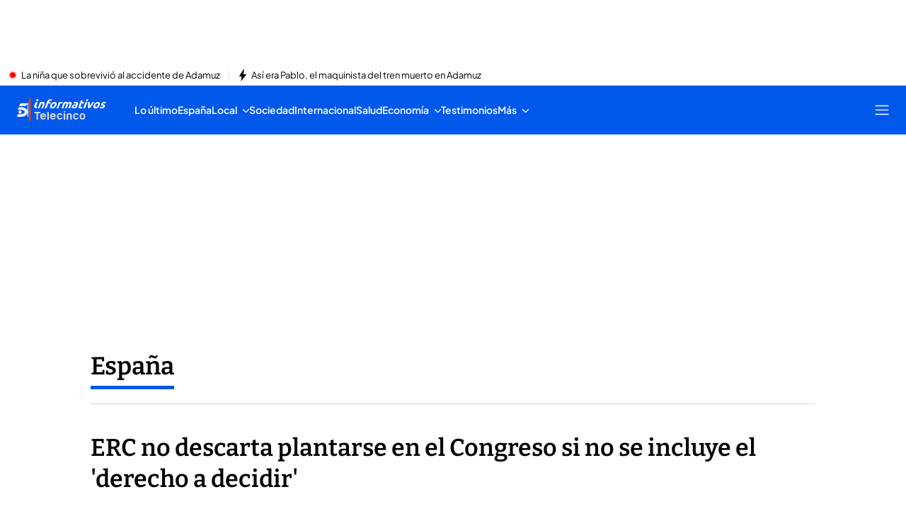

--- FILE ---
content_type: application/x-javascript
request_url: https://baul.mediaset.es/dist-maivs-modules/_astro/index.DLRZd64h.js
body_size: 671
content:
import{c as i}from"./browser-cookies.DyXKLoK1.js";import{s as d,c as s}from"./store.D9RCgSJx.js";const g="euconsent-v2",u=e=>{const n=()=>e.isUserConsentStatusPartial();return{manager:e,acceptAllConsents:()=>{n()&&e.setUserAgreeToAll()},getConsent:(t,o)=>!e.isConsentRequired()||e.getUserConsentStatus(t,o),getConsentsForVendor:t=>!e.isConsentRequired()||e.getUserConsentStatusForVendor(t),getConsentForPersonalizedAds:()=>!e.isConsentRequired()||e.getUserConsentStatusForVendor("google")===!0,getConsentString:t=>window.__cmp("getConsentData",t),getVendors:()=>e.getVendors(),isConsentIncomplete:n,isConsentRequired:()=>e.isConsentRequired(),preferencesHide:()=>{e.preferences.hide()},preferencesShow:()=>{e.preferences.show()},onEvent:(t,o)=>{e.on(t,o)},getEUConsentCookie:()=>i.get(g)}},C={comscore:{purpose:"*",vendor:"77"},conviva:{purpose:"*",vendor:"c:conviva"},moat:{purpose:"*",vendor:"c:moat"},omniture:{purpose:"*",vendor:"c:omniture"}},c="_CONSENTS_CHANGED";let a=[];const p=()=>{a.forEach(e=>{typeof e=="function"&&e()})},l=()=>{const e=s.get();return["cookies","create_ads_profile","improve_products","measure_ad_performance","select_personalized_ads","select_personalized_content","market_research","device_characteristics","geolocation_data"].every(t=>e.consentManager?.manager?.getUserStatus()?.purposes?.consent?.enabled?.includes(t))},r=(e,n)=>{const t=s.get();return e==="*"?_(n):t.consentManager?.getConsent(e,n)},_=e=>{const n=s.get();if(n.consentManager)return n.consentManager?.getConsentsForVendor(e)},f=()=>{const e=s.get();if(e.consentManager)return e.consentManager.getConsentForPersonalizedAds()},S=()=>({consentManager:{CONSENTS_CHANGED_EVENT:c,getConsent:(e,n)=>r(e,n),getConsentForPersonalizedAds:()=>f(),getConsentPermutive:()=>l()},...C});function M(e,n){const t=s.get();return new Promise(o=>{t.consentManager?o(r(e,n)):window.EventHandler.addListener(c,()=>{o(r(e,n))})})}const h=()=>s.get().consentManager,w=e=>{a.push(e)},N=async e=>{const n=window.Didomi;if(!n)return;const t=u(n);d(t),t.onEvent("consent.changed",()=>{window.EventHandler.dispatchEvent(c),p()})};export{N as c,S as e,M as g,h as i,w as o};
